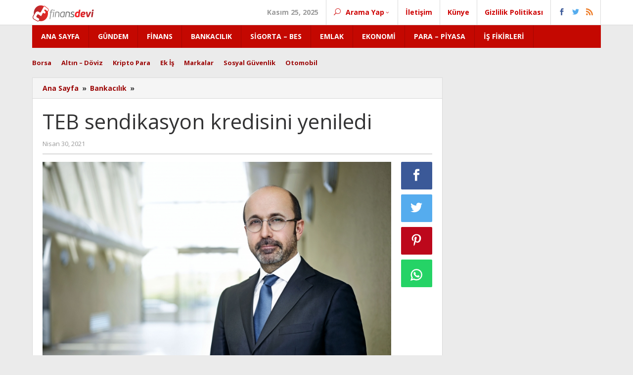

--- FILE ---
content_type: text/html; charset=UTF-8
request_url: https://www.finansdevi.net/haber/teb-sendikasyon-kredisini-yeniledi.html
body_size: 12074
content:
<!DOCTYPE html>
<html lang="tr">
<head itemscope="itemscope" itemtype="https://schema.org/WebSite">
<script async src="https://pagead2.googlesyndication.com/pagead/js/adsbygoogle.js?client=ca-pub-2847781645073929"
crossorigin="anonymous"></script>
<meta charset="UTF-8">
<meta name="viewport" content="width=device-width, initial-scale=1">
<link rel="profile" href="https://gmpg.org/xfn/11">
<meta name='robots' content='index, follow, max-image-preview:large, max-snippet:-1, max-video-preview:-1' />
<style>img:is([sizes="auto" i], [sizes^="auto," i]) { contain-intrinsic-size: 3000px 1500px }</style>
<meta property="og:title" content="TEB sendikasyon kredisini yeniledi"/>
<meta property="og:description" content="Ümit Leblebici: “Uluslararası yatırımcılar Türkiye’ye ve TEB’e güvenini bir kez daha gösterdi”   Türk Ekonomi Bankası (TEB), 17 bankanın kat"/>
<meta property="og:image" content="https://www.finansdevi.net/wp-content/uploads/2021/04/teb-sendikasyon-kred-0e79f174b04b5ed76156.jpg"/>
<meta property="og:image:width" content="800"/>
<meta property="og:image:height" content="601"/>
<meta property="og:type" content="article"/>
<meta property="og:article:published_time" content="2021-04-30 16:29:48"/>
<meta property="og:article:modified_time" content="2021-04-30 16:29:48"/>
<meta name="twitter:card" content="summary">
<meta name="twitter:title" content="TEB sendikasyon kredisini yeniledi"/>
<meta name="twitter:description" content="Ümit Leblebici: “Uluslararası yatırımcılar Türkiye’ye ve TEB’e güvenini bir kez daha gösterdi”   Türk Ekonomi Bankası (TEB), 17 bankanın kat"/>
<meta name="twitter:image" content="https://www.finansdevi.net/wp-content/uploads/2021/04/teb-sendikasyon-kred-0e79f174b04b5ed76156.jpg"/>
<meta name="author" content="editor"/>
<!-- This site is optimized with the Yoast SEO plugin v22.0 - https://yoast.com/wordpress/plugins/seo/ -->
<title>TEB sendikasyon kredisini yeniledi</title>
<meta name="description" content="Ümit Leblebici: “Uluslararası yatırımcılar Türkiye’ye ve TEB’e güvenini bir kez daha gösterdi”" />
<link rel="canonical" href="https://www.finansdevi.net/haber/teb-sendikasyon-kredisini-yeniledi.html" />
<meta property="og:url" content="https://www.finansdevi.net/haber/teb-sendikasyon-kredisini-yeniledi.html" />
<meta property="og:site_name" content="FinansDevi" />
<meta property="article:published_time" content="2021-04-30T16:29:48+00:00" />
<meta property="og:image" content="https://www.finansdevi.net/wp-content/uploads/2021/04/teb-sendikasyon-kred-0e79f174b04b5ed76156.jpg" />
<meta property="og:image:width" content="800" />
<meta property="og:image:height" content="601" />
<meta property="og:image:type" content="image/jpeg" />
<meta name="author" content="editor" />
<meta name="twitter:label1" content="Yazan:" />
<meta name="twitter:data1" content="editor" />
<meta name="twitter:label2" content="Tahmini okuma süresi" />
<meta name="twitter:data2" content="2 dakika" />
<script type="application/ld+json" class="yoast-schema-graph">{"@context":"https://schema.org","@graph":[{"@type":"Article","@id":"https://www.finansdevi.net/haber/teb-sendikasyon-kredisini-yeniledi.html#article","isPartOf":{"@id":"https://www.finansdevi.net/haber/teb-sendikasyon-kredisini-yeniledi.html"},"author":{"name":"editor","@id":"https://www.finansdevi.net/#/schema/person/69df0ff8a93c5cf1bb03064c1639a0b3"},"headline":"TEB sendikasyon kredisini yeniledi","datePublished":"2021-04-30T16:29:48+00:00","dateModified":"2021-04-30T16:29:48+00:00","mainEntityOfPage":{"@id":"https://www.finansdevi.net/haber/teb-sendikasyon-kredisini-yeniledi.html"},"wordCount":459,"commentCount":0,"publisher":{"@id":"https://www.finansdevi.net/#organization"},"image":{"@id":"https://www.finansdevi.net/haber/teb-sendikasyon-kredisini-yeniledi.html#primaryimage"},"thumbnailUrl":"https://www.finansdevi.net/wp-content/uploads/2021/04/teb-sendikasyon-kred-0e79f174b04b5ed76156.jpg","articleSection":["Bankacılık"],"inLanguage":"tr","potentialAction":[{"@type":"CommentAction","name":"Comment","target":["https://www.finansdevi.net/haber/teb-sendikasyon-kredisini-yeniledi.html#respond"]}]},{"@type":"WebPage","@id":"https://www.finansdevi.net/haber/teb-sendikasyon-kredisini-yeniledi.html","url":"https://www.finansdevi.net/haber/teb-sendikasyon-kredisini-yeniledi.html","name":"TEB sendikasyon kredisini yeniledi","isPartOf":{"@id":"https://www.finansdevi.net/#website"},"primaryImageOfPage":{"@id":"https://www.finansdevi.net/haber/teb-sendikasyon-kredisini-yeniledi.html#primaryimage"},"image":{"@id":"https://www.finansdevi.net/haber/teb-sendikasyon-kredisini-yeniledi.html#primaryimage"},"thumbnailUrl":"https://www.finansdevi.net/wp-content/uploads/2021/04/teb-sendikasyon-kred-0e79f174b04b5ed76156.jpg","datePublished":"2021-04-30T16:29:48+00:00","dateModified":"2021-04-30T16:29:48+00:00","description":"Ümit Leblebici: “Uluslararası yatırımcılar Türkiye’ye ve TEB’e güvenini bir kez daha gösterdi”","breadcrumb":{"@id":"https://www.finansdevi.net/haber/teb-sendikasyon-kredisini-yeniledi.html#breadcrumb"},"inLanguage":"tr","potentialAction":[{"@type":"ReadAction","target":["https://www.finansdevi.net/haber/teb-sendikasyon-kredisini-yeniledi.html"]}]},{"@type":"ImageObject","inLanguage":"tr","@id":"https://www.finansdevi.net/haber/teb-sendikasyon-kredisini-yeniledi.html#primaryimage","url":"https://www.finansdevi.net/wp-content/uploads/2021/04/teb-sendikasyon-kred-0e79f174b04b5ed76156.jpg","contentUrl":"https://www.finansdevi.net/wp-content/uploads/2021/04/teb-sendikasyon-kred-0e79f174b04b5ed76156.jpg","width":800,"height":601},{"@type":"BreadcrumbList","@id":"https://www.finansdevi.net/haber/teb-sendikasyon-kredisini-yeniledi.html#breadcrumb","itemListElement":[{"@type":"ListItem","position":1,"name":"Anasayfa","item":"https://www.finansdevi.net/"},{"@type":"ListItem","position":2,"name":"TEB sendikasyon kredisini yeniledi"}]},{"@type":"WebSite","@id":"https://www.finansdevi.net/#website","url":"https://www.finansdevi.net/","name":"FinansDevi","description":"Ekonomi ve Güncel Finansal Bilgiler","publisher":{"@id":"https://www.finansdevi.net/#organization"},"potentialAction":[{"@type":"SearchAction","target":{"@type":"EntryPoint","urlTemplate":"https://www.finansdevi.net/?s={search_term_string}"},"query-input":"required name=search_term_string"}],"inLanguage":"tr"},{"@type":"Organization","@id":"https://www.finansdevi.net/#organization","name":"FinansDevi.net","url":"https://www.finansdevi.net/","logo":{"@type":"ImageObject","inLanguage":"tr","@id":"https://www.finansdevi.net/#/schema/logo/image/","url":"https://www.finansdevi.net/wp-content/uploads/2021/04/2e7154267f.png","contentUrl":"https://www.finansdevi.net/wp-content/uploads/2021/04/2e7154267f.png","width":250,"height":90,"caption":"FinansDevi.net"},"image":{"@id":"https://www.finansdevi.net/#/schema/logo/image/"}},{"@type":"Person","@id":"https://www.finansdevi.net/#/schema/person/69df0ff8a93c5cf1bb03064c1639a0b3","name":"editor","image":{"@type":"ImageObject","inLanguage":"tr","@id":"https://www.finansdevi.net/#/schema/person/image/","url":"https://secure.gravatar.com/avatar/5a5f9bc7bbf1e06cc495f0a9c30401ed8ab4d9e5ed100eb17428df875403d90d?s=96&d=mm&r=g","contentUrl":"https://secure.gravatar.com/avatar/5a5f9bc7bbf1e06cc495f0a9c30401ed8ab4d9e5ed100eb17428df875403d90d?s=96&d=mm&r=g","caption":"editor"}}]}</script>
<!-- / Yoast SEO plugin. -->
<link rel='dns-prefetch' href='//fonts.googleapis.com' />
<link rel="alternate" type="application/rss+xml" title="FinansDevi &raquo; akışı" href="https://www.finansdevi.net/feed" />
<link rel="alternate" type="application/rss+xml" title="FinansDevi &raquo; yorum akışı" href="https://www.finansdevi.net/comments/feed" />
<link rel="alternate" type="application/rss+xml" title="FinansDevi &raquo; TEB sendikasyon kredisini yeniledi yorum akışı" href="https://www.finansdevi.net/haber/teb-sendikasyon-kredisini-yeniledi.html/feed" />
<!-- <link rel='stylesheet' id='wp-block-library-css' href='https://www.finansdevi.net/wp-includes/css/dist/block-library/style.min.css?ver=6.8.3' type='text/css' media='all' /> -->
<link rel="stylesheet" type="text/css" href="//www.finansdevi.net/wp-content/cache/wpfc-minified/2emjovjo/hngkt.css" media="all"/>
<style id='classic-theme-styles-inline-css' type='text/css'>
/*! This file is auto-generated */
.wp-block-button__link{color:#fff;background-color:#32373c;border-radius:9999px;box-shadow:none;text-decoration:none;padding:calc(.667em + 2px) calc(1.333em + 2px);font-size:1.125em}.wp-block-file__button{background:#32373c;color:#fff;text-decoration:none}
</style>
<style id='global-styles-inline-css' type='text/css'>
:root{--wp--preset--aspect-ratio--square: 1;--wp--preset--aspect-ratio--4-3: 4/3;--wp--preset--aspect-ratio--3-4: 3/4;--wp--preset--aspect-ratio--3-2: 3/2;--wp--preset--aspect-ratio--2-3: 2/3;--wp--preset--aspect-ratio--16-9: 16/9;--wp--preset--aspect-ratio--9-16: 9/16;--wp--preset--color--black: #000000;--wp--preset--color--cyan-bluish-gray: #abb8c3;--wp--preset--color--white: #ffffff;--wp--preset--color--pale-pink: #f78da7;--wp--preset--color--vivid-red: #cf2e2e;--wp--preset--color--luminous-vivid-orange: #ff6900;--wp--preset--color--luminous-vivid-amber: #fcb900;--wp--preset--color--light-green-cyan: #7bdcb5;--wp--preset--color--vivid-green-cyan: #00d084;--wp--preset--color--pale-cyan-blue: #8ed1fc;--wp--preset--color--vivid-cyan-blue: #0693e3;--wp--preset--color--vivid-purple: #9b51e0;--wp--preset--gradient--vivid-cyan-blue-to-vivid-purple: linear-gradient(135deg,rgba(6,147,227,1) 0%,rgb(155,81,224) 100%);--wp--preset--gradient--light-green-cyan-to-vivid-green-cyan: linear-gradient(135deg,rgb(122,220,180) 0%,rgb(0,208,130) 100%);--wp--preset--gradient--luminous-vivid-amber-to-luminous-vivid-orange: linear-gradient(135deg,rgba(252,185,0,1) 0%,rgba(255,105,0,1) 100%);--wp--preset--gradient--luminous-vivid-orange-to-vivid-red: linear-gradient(135deg,rgba(255,105,0,1) 0%,rgb(207,46,46) 100%);--wp--preset--gradient--very-light-gray-to-cyan-bluish-gray: linear-gradient(135deg,rgb(238,238,238) 0%,rgb(169,184,195) 100%);--wp--preset--gradient--cool-to-warm-spectrum: linear-gradient(135deg,rgb(74,234,220) 0%,rgb(151,120,209) 20%,rgb(207,42,186) 40%,rgb(238,44,130) 60%,rgb(251,105,98) 80%,rgb(254,248,76) 100%);--wp--preset--gradient--blush-light-purple: linear-gradient(135deg,rgb(255,206,236) 0%,rgb(152,150,240) 100%);--wp--preset--gradient--blush-bordeaux: linear-gradient(135deg,rgb(254,205,165) 0%,rgb(254,45,45) 50%,rgb(107,0,62) 100%);--wp--preset--gradient--luminous-dusk: linear-gradient(135deg,rgb(255,203,112) 0%,rgb(199,81,192) 50%,rgb(65,88,208) 100%);--wp--preset--gradient--pale-ocean: linear-gradient(135deg,rgb(255,245,203) 0%,rgb(182,227,212) 50%,rgb(51,167,181) 100%);--wp--preset--gradient--electric-grass: linear-gradient(135deg,rgb(202,248,128) 0%,rgb(113,206,126) 100%);--wp--preset--gradient--midnight: linear-gradient(135deg,rgb(2,3,129) 0%,rgb(40,116,252) 100%);--wp--preset--font-size--small: 13px;--wp--preset--font-size--medium: 20px;--wp--preset--font-size--large: 36px;--wp--preset--font-size--x-large: 42px;--wp--preset--spacing--20: 0.44rem;--wp--preset--spacing--30: 0.67rem;--wp--preset--spacing--40: 1rem;--wp--preset--spacing--50: 1.5rem;--wp--preset--spacing--60: 2.25rem;--wp--preset--spacing--70: 3.38rem;--wp--preset--spacing--80: 5.06rem;--wp--preset--shadow--natural: 6px 6px 9px rgba(0, 0, 0, 0.2);--wp--preset--shadow--deep: 12px 12px 50px rgba(0, 0, 0, 0.4);--wp--preset--shadow--sharp: 6px 6px 0px rgba(0, 0, 0, 0.2);--wp--preset--shadow--outlined: 6px 6px 0px -3px rgba(255, 255, 255, 1), 6px 6px rgba(0, 0, 0, 1);--wp--preset--shadow--crisp: 6px 6px 0px rgba(0, 0, 0, 1);}:where(.is-layout-flex){gap: 0.5em;}:where(.is-layout-grid){gap: 0.5em;}body .is-layout-flex{display: flex;}.is-layout-flex{flex-wrap: wrap;align-items: center;}.is-layout-flex > :is(*, div){margin: 0;}body .is-layout-grid{display: grid;}.is-layout-grid > :is(*, div){margin: 0;}:where(.wp-block-columns.is-layout-flex){gap: 2em;}:where(.wp-block-columns.is-layout-grid){gap: 2em;}:where(.wp-block-post-template.is-layout-flex){gap: 1.25em;}:where(.wp-block-post-template.is-layout-grid){gap: 1.25em;}.has-black-color{color: var(--wp--preset--color--black) !important;}.has-cyan-bluish-gray-color{color: var(--wp--preset--color--cyan-bluish-gray) !important;}.has-white-color{color: var(--wp--preset--color--white) !important;}.has-pale-pink-color{color: var(--wp--preset--color--pale-pink) !important;}.has-vivid-red-color{color: var(--wp--preset--color--vivid-red) !important;}.has-luminous-vivid-orange-color{color: var(--wp--preset--color--luminous-vivid-orange) !important;}.has-luminous-vivid-amber-color{color: var(--wp--preset--color--luminous-vivid-amber) !important;}.has-light-green-cyan-color{color: var(--wp--preset--color--light-green-cyan) !important;}.has-vivid-green-cyan-color{color: var(--wp--preset--color--vivid-green-cyan) !important;}.has-pale-cyan-blue-color{color: var(--wp--preset--color--pale-cyan-blue) !important;}.has-vivid-cyan-blue-color{color: var(--wp--preset--color--vivid-cyan-blue) !important;}.has-vivid-purple-color{color: var(--wp--preset--color--vivid-purple) !important;}.has-black-background-color{background-color: var(--wp--preset--color--black) !important;}.has-cyan-bluish-gray-background-color{background-color: var(--wp--preset--color--cyan-bluish-gray) !important;}.has-white-background-color{background-color: var(--wp--preset--color--white) !important;}.has-pale-pink-background-color{background-color: var(--wp--preset--color--pale-pink) !important;}.has-vivid-red-background-color{background-color: var(--wp--preset--color--vivid-red) !important;}.has-luminous-vivid-orange-background-color{background-color: var(--wp--preset--color--luminous-vivid-orange) !important;}.has-luminous-vivid-amber-background-color{background-color: var(--wp--preset--color--luminous-vivid-amber) !important;}.has-light-green-cyan-background-color{background-color: var(--wp--preset--color--light-green-cyan) !important;}.has-vivid-green-cyan-background-color{background-color: var(--wp--preset--color--vivid-green-cyan) !important;}.has-pale-cyan-blue-background-color{background-color: var(--wp--preset--color--pale-cyan-blue) !important;}.has-vivid-cyan-blue-background-color{background-color: var(--wp--preset--color--vivid-cyan-blue) !important;}.has-vivid-purple-background-color{background-color: var(--wp--preset--color--vivid-purple) !important;}.has-black-border-color{border-color: var(--wp--preset--color--black) !important;}.has-cyan-bluish-gray-border-color{border-color: var(--wp--preset--color--cyan-bluish-gray) !important;}.has-white-border-color{border-color: var(--wp--preset--color--white) !important;}.has-pale-pink-border-color{border-color: var(--wp--preset--color--pale-pink) !important;}.has-vivid-red-border-color{border-color: var(--wp--preset--color--vivid-red) !important;}.has-luminous-vivid-orange-border-color{border-color: var(--wp--preset--color--luminous-vivid-orange) !important;}.has-luminous-vivid-amber-border-color{border-color: var(--wp--preset--color--luminous-vivid-amber) !important;}.has-light-green-cyan-border-color{border-color: var(--wp--preset--color--light-green-cyan) !important;}.has-vivid-green-cyan-border-color{border-color: var(--wp--preset--color--vivid-green-cyan) !important;}.has-pale-cyan-blue-border-color{border-color: var(--wp--preset--color--pale-cyan-blue) !important;}.has-vivid-cyan-blue-border-color{border-color: var(--wp--preset--color--vivid-cyan-blue) !important;}.has-vivid-purple-border-color{border-color: var(--wp--preset--color--vivid-purple) !important;}.has-vivid-cyan-blue-to-vivid-purple-gradient-background{background: var(--wp--preset--gradient--vivid-cyan-blue-to-vivid-purple) !important;}.has-light-green-cyan-to-vivid-green-cyan-gradient-background{background: var(--wp--preset--gradient--light-green-cyan-to-vivid-green-cyan) !important;}.has-luminous-vivid-amber-to-luminous-vivid-orange-gradient-background{background: var(--wp--preset--gradient--luminous-vivid-amber-to-luminous-vivid-orange) !important;}.has-luminous-vivid-orange-to-vivid-red-gradient-background{background: var(--wp--preset--gradient--luminous-vivid-orange-to-vivid-red) !important;}.has-very-light-gray-to-cyan-bluish-gray-gradient-background{background: var(--wp--preset--gradient--very-light-gray-to-cyan-bluish-gray) !important;}.has-cool-to-warm-spectrum-gradient-background{background: var(--wp--preset--gradient--cool-to-warm-spectrum) !important;}.has-blush-light-purple-gradient-background{background: var(--wp--preset--gradient--blush-light-purple) !important;}.has-blush-bordeaux-gradient-background{background: var(--wp--preset--gradient--blush-bordeaux) !important;}.has-luminous-dusk-gradient-background{background: var(--wp--preset--gradient--luminous-dusk) !important;}.has-pale-ocean-gradient-background{background: var(--wp--preset--gradient--pale-ocean) !important;}.has-electric-grass-gradient-background{background: var(--wp--preset--gradient--electric-grass) !important;}.has-midnight-gradient-background{background: var(--wp--preset--gradient--midnight) !important;}.has-small-font-size{font-size: var(--wp--preset--font-size--small) !important;}.has-medium-font-size{font-size: var(--wp--preset--font-size--medium) !important;}.has-large-font-size{font-size: var(--wp--preset--font-size--large) !important;}.has-x-large-font-size{font-size: var(--wp--preset--font-size--x-large) !important;}
:where(.wp-block-post-template.is-layout-flex){gap: 1.25em;}:where(.wp-block-post-template.is-layout-grid){gap: 1.25em;}
:where(.wp-block-columns.is-layout-flex){gap: 2em;}:where(.wp-block-columns.is-layout-grid){gap: 2em;}
:root :where(.wp-block-pullquote){font-size: 1.5em;line-height: 1.6;}
</style>
<!-- <link rel='stylesheet' id='contact-form-7-css' href='https://www.finansdevi.net/wp-content/plugins/contact-form-7/includes/css/styles.css?ver=5.8.2' type='text/css' media='all' /> -->
<!-- <link rel='stylesheet' id='majalahpro-core-css' href='https://www.finansdevi.net/wp-content/plugins/majalahpro-core/css/majalahpro-core.css?ver=1.2.5' type='text/css' media='all' /> -->
<!-- <link rel='stylesheet' id='dashicons-css' href='https://www.finansdevi.net/wp-includes/css/dashicons.min.css?ver=6.8.3' type='text/css' media='all' /> -->
<!-- <link rel='stylesheet' id='post-views-counter-frontend-css' href='https://www.finansdevi.net/wp-content/plugins/post-views-counter/css/frontend.min.css?ver=1.4.4' type='text/css' media='all' /> -->
<link rel="stylesheet" type="text/css" href="//www.finansdevi.net/wp-content/cache/wpfc-minified/8773h9bh/hngkt.css" media="all"/>
<link crossorigin="anonymous" rel='stylesheet' id='majalahpro-fonts-css' href='https://fonts.googleapis.com/css?family=Open+Sans%3Aregular%2Citalic%2C700%2C300%26subset%3Dlatin%2C&#038;ver=1.1.8' type='text/css' media='all' />
<!-- <link rel='stylesheet' id='majalahpro-nonamp-css' href='https://www.finansdevi.net/wp-content/themes/majalahpro/style-nonamp.css?ver=1.1.8' type='text/css' media='all' /> -->
<!-- <link rel='stylesheet' id='majalahpro-style-css' href='https://www.finansdevi.net/wp-content/themes/majalahpro/style.css?ver=1.1.4' type='text/css' media='all' /> -->
<link rel="stylesheet" type="text/css" href="//www.finansdevi.net/wp-content/cache/wpfc-minified/e3hsa05d/hngkt.css" media="all"/>
<style id='majalahpro-style-inline-css' type='text/css'>
body{color:#323233;font-family:"Open Sans","Helvetica Neue",sans-serif;}kbd,a.button,button,.button,button.button,input[type="button"],input[type="reset"],input[type="submit"],#infinite-handle span,ol.comment-list li div.reply .comment-reply-link,#cancel-comment-reply-link,.tagcloud a,.tagcloud ul,ul.page-numbers li span.page-numbers,.prevnextpost-links a .prevnextpost,.page-links .page-link-number,.sidr,#navigationamp,.firstpage-title,.gmr-ajax-tab > li.selected > a,.gmr-ajax-tab > li.selected > a:focus,.gmr-ajax-tab > li.selected > a:hover,#gmr-slide-sync2 .synced .item{background-color:#840606;}#primary-menu .sub-menu,#primary-menu .children{border-bottom-color:#840606;}blockquote,a.button,button,.button,button.button,input[type="button"],input[type="reset"],input[type="submit"],.gmr-theme div.sharedaddy h3.sd-title:before,.bypostauthor > .comment-body,ol.comment-list li .comment-meta:after,.widget-title span{border-color:#840606;}.gmr-meta-topic a,h3.widget-title,h3.related-title,.gmr-owl-carousel .gmr-slide-topic a,.gmr-module-slide-topic a{color:#230000;}#gmr-slide-sync2{border-top-color:#230000;}.gmr-owl-carousel .gmr-slide-topic a,.gmr-firstbox-content{border-color:#230000;}a{color:#9b0606;}a:hover,a:focus,a:active{color:#000d56;}.site-title a{color:#b70707;}.site-description{color:#999999;}.gmr-logo{margin-top:5px;}.gmr-menuwrap,.gmr-sticky .top-header.sticky-menu,.gmr-mainmenu #primary-menu .sub-menu,.gmr-mainmenu #primary-menu .children{background-color:#c40801;}#gmr-responsive-menu,.gmr-mainmenu #primary-menu > li > a{color:#ffffff;}.gmr-mainmenu #primary-menu > li.menu-border > a span{border-color:#ffffff;}#gmr-responsive-menu:hover,.gmr-mainmenu #primary-menu > li:hover > a,.gmr-mainmenu #primary-menu .current-menu-item > a,.gmr-mainmenu #primary-menu .current-menu-ancestor > a,.gmr-mainmenu #primary-menu .current_page_item > a,.gmr-mainmenu #primary-menu .current_page_ancestor > a,.gmr-mainmenu .search-trigger .gmr-icon:hover{color:#ffffff;}.gmr-mainmenu #primary-menu > li.menu-border:hover > a span,.gmr-mainmenu #primary-menu > li.menu-border.current-menu-item > a span,.gmr-mainmenu #primary-menu > li.menu-border.current-menu-ancestor > a span,.gmr-mainmenu #primary-menu > li.menu-border.current_page_item > a span,.gmr-mainmenu #primary-menu > li.menu-border.current_page_ancestor > a span{border-color:#ffffff;}.gmr-mainmenu #primary-menu > li:hover > a,.gmr-mainmenu #primary-menu .current-menu-item > a,.gmr-mainmenu #primary-menu .current-menu-ancestor > a,.gmr-mainmenu #primary-menu .current_page_item > a,.gmr-mainmenu #primary-menu .current_page_ancestor > a{background-color:#890101;}.gmr-topnavwrap{background-color:#ffffff;}#gmr-topnavresponsive-menu,.gmr-topnavmenu #primary-menu > li > a,.gmr-social-icon ul > li > a,.search-trigger .gmr-icon{color:#ce0202;}.gmr-topnavmenu #primary-menu > li.menu-border > a span{border-color:#ce0202;}#gmr-topnavresponsive-menu:hover,.gmr-topnavmenu #primary-menu > li:hover > a,.gmr-topnavmenu #primary-menu .current-menu-item > a,.gmr-topnavmenu #primary-menu .current-menu-ancestor > a,.gmr-topnavmenu #primary-menu .current_page_item > a,.gmr-topnavmenu #primary-menu .current_page_ancestor > a,.gmr-social-icon ul > li > a:hover{color:#910404;}.gmr-topnavmenu #primary-menu > li.menu-border:hover > a span,.gmr-topnavmenu #primary-menu > li.menu-border.current-menu-item > a span,.gmr-topnavmenu #primary-menu > li.menu-border.current-menu-ancestor > a span,.gmr-topnavmenu #primary-menu > li.menu-border.current_page_item > a span,.gmr-topnavmenu #primary-menu > li.menu-border.current_page_ancestor > a span{border-color:#910404;}.page-title,.breadcrumbs,.gmr-authorbox,.module-slide-tabs,.related-title{background-color:#f5f5f5;}.site-main,.gmr-infinite-selector.gmr-related-infinite #gmr-main-load .item-infinite .item-box,.majalahpro-core-related-post .gmr-ajax-load-wrapper{background-color:#ffffff;}h1,h2,h3,h4,h5,h6,.h1,.h2,.h3,.h4,.h5,.h6,.site-title,#gmr-responsive-menu,.gmr-mainmenu #primary-menu > li > a{font-family:"Open Sans","Helvetica Neue",sans-serif;}body,.gmr-gallery-related ul li,.gmr-module-posts ul li{font-weight:600;font-size:14px;}.entry-content-single{font-size:17px;}h1{font-size:30px;}h2{font-size:26px;}h3{font-size:24px;}h4{font-size:22px;}h5{font-size:20px;}h6{font-size:18px;}.widget-footer{background-color:#ffffff;}.site-footer{color:#323233;}.site-footer a{color:#999;}.site-footer a:hover{color:#999;}
</style>
<script src='//www.finansdevi.net/wp-content/cache/wpfc-minified/7jclnqpz/hngkt.js' type="text/javascript"></script>
<!-- <script type="text/javascript" src="https://www.finansdevi.net/wp-includes/js/jquery/jquery.min.js?ver=3.7.1" id="jquery-core-js"></script> -->
<!-- <script type="text/javascript" src="https://www.finansdevi.net/wp-includes/js/jquery/jquery-migrate.min.js?ver=3.4.1" id="jquery-migrate-js"></script> -->
<link rel="https://api.w.org/" href="https://www.finansdevi.net/wp-json/" /><link rel="alternate" title="JSON" type="application/json" href="https://www.finansdevi.net/wp-json/wp/v2/posts/933" /><link rel="EditURI" type="application/rsd+xml" title="RSD" href="https://www.finansdevi.net/xmlrpc.php?rsd" />
<meta name="generator" content="WordPress 6.8.3" />
<link rel='shortlink' href='https://www.finansdevi.net/?p=933' />
<link rel="alternate" title="oEmbed (JSON)" type="application/json+oembed" href="https://www.finansdevi.net/wp-json/oembed/1.0/embed?url=https%3A%2F%2Fwww.finansdevi.net%2Fhaber%2Fteb-sendikasyon-kredisini-yeniledi.html" />
<link rel="alternate" title="oEmbed (XML)" type="text/xml+oembed" href="https://www.finansdevi.net/wp-json/oembed/1.0/embed?url=https%3A%2F%2Fwww.finansdevi.net%2Fhaber%2Fteb-sendikasyon-kredisini-yeniledi.html&#038;format=xml" />
<meta name="generator" content="Site Kit by Google 1.113.0" /><link rel="pingback" href="https://www.finansdevi.net/xmlrpc.php"><link rel="amphtml" href="https://www.finansdevi.net/haber/teb-sendikasyon-kredisini-yeniledi.html?amp"><link rel="icon" href="https://www.finansdevi.net/wp-content/uploads/2021/04/cropped-favicon-46x46.png" sizes="32x32" />
<link rel="icon" href="https://www.finansdevi.net/wp-content/uploads/2021/04/cropped-favicon.png" sizes="192x192" />
<link rel="apple-touch-icon" href="https://www.finansdevi.net/wp-content/uploads/2021/04/cropped-favicon.png" />
<meta name="msapplication-TileImage" content="https://www.finansdevi.net/wp-content/uploads/2021/04/cropped-favicon.png" />
</head>
<body data-rsssl=1 class="wp-singular post-template-default single single-post postid-933 single-format-standard wp-theme-majalahpro gmr-theme idtheme kentooz gmr-sticky group-blog" itemscope="itemscope" itemtype="https://schema.org/WebPage">
<a class="skip-link screen-reader-text" href="#main">Skip to content</a>
<div class="top-header-second">
<div class="gmr-topnavwrap clearfix">
<div class="container">
<div class="gmr-list-table">
<div class="gmr-table-row">
<div class="gmr-table-cell gmr-table-logo">
<div class="gmr-mobilelogo">
<div class="gmr-logo"><a href="https://www.finansdevi.net/" class="custom-logo-link" itemprop="url" title="FinansDevi"><img src="https://www.finansdevi.net/wp-content/uploads/2021/04/2e7154267f.png" alt="FinansDevi" title="FinansDevi" /></a></div>						</div>
</div>
<div class="gmr-table-cell gmr-table-menu">
<a id="gmr-topnavresponsive-menu" href="#menus" title="Menus" rel="nofollow"></a>
<div class="close-topnavmenu-wrap"><a id="close-topnavmenu-button" rel="nofollow" href="#"><span class="icon_close_alt2"></span></a></div>
<nav id="site-navigation" class="gmr-topnavmenu pull-right" role="navigation" itemscope="itemscope" itemtype="https://schema.org/SiteNavigationElement">
<ul id="primary-menu" class="menu"><li class="menu-item menu-item-type-custom menu-item-object-custom menu-item-object-date"><span class="gmr-top-date">Kasım 25, 2025</span></li><li class="menu-item menu-item-type-custom menu-item-object-custom menu-item-has-children gmr-search"><a href="#" title="Arama Yap" rel="nofollow" itemprop="url"><span class="icon_search"></span><span itemprop="name">Arama Yap</span></a><ul class="sub-menu-search"><li id="menu-item-search" class="menu-item menu-item-type-custom menu-item-object-custom menu-item-search"><form method="get" class="gmr-searchform searchform" action="https://www.finansdevi.net/"><input type="text" name="s" id="s" placeholder="Arama Yap" /></form></li></ul></li><li id="menu-item-1343" class="menu-item menu-item-type-post_type menu-item-object-page menu-item-1343"><a href="https://www.finansdevi.net/iletisim" itemprop="url"><span itemprop="name">İletişim</span></a></li>
<li id="menu-item-1344" class="menu-item menu-item-type-post_type menu-item-object-page menu-item-1344"><a href="https://www.finansdevi.net/kunye" itemprop="url"><span itemprop="name">Künye</span></a></li>
<li id="menu-item-1382" class="menu-item menu-item-type-post_type menu-item-object-page menu-item-1382"><a href="https://www.finansdevi.net/gizlilik-politikasi" itemprop="url"><span itemprop="name">Gizlilik Politikası</span></a></li>
<li class="menu-item menu-item-type-custom menu-item-object-custom gmr-social-menu">
<a href="#" title="Social Network" rel="nofollow" class="gmr-social-mainlink" itemprop="url">
<span class="social_facebook"></span>
<span class="social_twitter"></span>
<span class="social_rss"></span>
</a><ul class="sub-menu"><li class="menu-item menu-item-type-custom menu-item-object-custom menu-item-social-network"><a href="https://www.facebook.com/finansdevi/" title="Facebook" target="_blank" rel="nofollow"><span class="social_facebook"></span>Facebook</a></li><li class="menu-item menu-item-type-custom menu-item-object-custom menu-item-social-network"><a href="https://twitter.com/finansdevinet" title="Twitter" target="_blank" rel="nofollow"><span class="social_twitter"></span>Twitter</a></li><li class="menu-item menu-item-type-custom menu-item-object-custom menu-item-social-network"><a href="https://www.finansdevi.net/feed" title="RSS" target="_blank" rel="nofollow"><span class="social_rss"></span>RSS</a></li></ul></li></ul>						</nav><!-- #site-navigation -->
</div>
</div>
</div>
</div>
</div>
</div>
<header id="masthead" class="site-header" role="banner" itemscope="itemscope" itemtype="https://schema.org/WPHeader">
<div class="top-header">
<div class="container">
<div class="gmr-menuwrap clearfix">
<nav id="site-navigation" class="gmr-mainmenu" role="navigation" itemscope="itemscope" itemtype="https://schema.org/SiteNavigationElement">
<ul id="primary-menu" class="menu"><li id="menu-item-1356" class="menu-item menu-item-type-custom menu-item-object-custom menu-item-home menu-item-1356"><a href="https://www.finansdevi.net" itemprop="url"><span itemprop="name">ANA SAYFA</span></a></li>
<li id="menu-item-1350" class="menu-item menu-item-type-taxonomy menu-item-object-category menu-item-1350"><a href="https://www.finansdevi.net/haberler/gundem" itemprop="url"><span itemprop="name">GÜNDEM</span></a></li>
<li id="menu-item-1348" class="menu-item menu-item-type-taxonomy menu-item-object-category menu-item-1348"><a href="https://www.finansdevi.net/haberler/finans" itemprop="url"><span itemprop="name">FİNANS</span></a></li>
<li id="menu-item-1345" class="menu-item menu-item-type-taxonomy menu-item-object-category current-post-ancestor current-menu-parent current-post-parent menu-item-1345"><a href="https://www.finansdevi.net/haberler/bankacilik" itemprop="url"><span itemprop="name">BANKACILIK</span></a></li>
<li id="menu-item-1355" class="menu-item menu-item-type-taxonomy menu-item-object-category menu-item-1355"><a href="https://www.finansdevi.net/haberler/sigorta-bes" itemprop="url"><span itemprop="name">SİGORTA &#8211; BES</span></a></li>
<li id="menu-item-1347" class="menu-item menu-item-type-taxonomy menu-item-object-category menu-item-1347"><a href="https://www.finansdevi.net/haberler/emlak" itemprop="url"><span itemprop="name">EMLAK</span></a></li>
<li id="menu-item-1357" class="menu-item menu-item-type-taxonomy menu-item-object-category menu-item-1357"><a href="https://www.finansdevi.net/haberler/ekonomi" itemprop="url"><span itemprop="name">EKONOMİ</span></a></li>
<li id="menu-item-1354" class="menu-item menu-item-type-taxonomy menu-item-object-category menu-item-1354"><a href="https://www.finansdevi.net/haberler/para-piyasa" itemprop="url"><span itemprop="name">PARA &#8211; PİYASA</span></a></li>
<li id="menu-item-1358" class="menu-item menu-item-type-taxonomy menu-item-object-category menu-item-1358"><a href="https://www.finansdevi.net/haberler/is-fikirleri" itemprop="url"><span itemprop="name">İŞ FİKİRLERİ</span></a></li>
</ul>				</nav><!-- #site-navigation -->
</div>
</div>
</div><!-- .top-header -->
</header><!-- #masthead -->
<div class="container">
<div class="gmr-secondmenuwrap clearfix">
<nav id="site-navigation" class="gmr-secondmenu" role="navigation" itemscope="itemscope" itemtype="https://schema.org/SiteNavigationElement">
<ul id="primary-menu" class="menu"><li id="menu-item-1360" class="menu-item menu-item-type-taxonomy menu-item-object-category menu-item-1360"><a href="https://www.finansdevi.net/haberler/ekonomi/borsa" itemprop="url"><span itemprop="name">Borsa</span></a></li>
<li id="menu-item-1359" class="menu-item menu-item-type-taxonomy menu-item-object-category menu-item-1359"><a href="https://www.finansdevi.net/haberler/ekonomi/altin-doviz" itemprop="url"><span itemprop="name">Altın &#8211; Döviz</span></a></li>
<li id="menu-item-1362" class="menu-item menu-item-type-taxonomy menu-item-object-category menu-item-1362"><a href="https://www.finansdevi.net/haberler/kripto-para" itemprop="url"><span itemprop="name">Kripto Para</span></a></li>
<li id="menu-item-1361" class="menu-item menu-item-type-taxonomy menu-item-object-category menu-item-1361"><a href="https://www.finansdevi.net/haberler/is-fikirleri/ek-is" itemprop="url"><span itemprop="name">Ek İş</span></a></li>
<li id="menu-item-1363" class="menu-item menu-item-type-taxonomy menu-item-object-category menu-item-1363"><a href="https://www.finansdevi.net/haberler/markalar" itemprop="url"><span itemprop="name">Markalar</span></a></li>
<li id="menu-item-1543" class="menu-item menu-item-type-taxonomy menu-item-object-category menu-item-1543"><a href="https://www.finansdevi.net/haberler/sosyalguvenlik" itemprop="url"><span itemprop="name">Sosyal Güvenlik</span></a></li>
<li id="menu-item-1661" class="menu-item menu-item-type-taxonomy menu-item-object-category menu-item-1661"><a href="https://www.finansdevi.net/haberler/otomobil" itemprop="url"><span itemprop="name">Otomobil</span></a></li>
</ul>				</nav><!-- #site-navigation -->
</div>
</div>
<div class="site inner-wrap" id="site-container">
<div id="content" class="gmr-content">
<div class="container">
<div class="row">
<div id="primary" class="content-area col-md-content">
<div class="breadcrumbs" itemscope itemtype="https://schema.org/BreadcrumbList">
<div class="container">
<span class="first-item" itemprop="itemListElement" itemscope itemtype="https://schema.org/ListItem">
<a itemscope itemtype="https://schema.org/WebPage" itemprop="item" itemid="https://www.finansdevi.net/" href="https://www.finansdevi.net/">
<span itemprop="name">Ana Sayfa</span>
</a>
<span itemprop="position" content="1"></span>
</span>
<span class="separator">&raquo;</span>
<span class="0-item" itemprop="itemListElement" itemscope itemtype="https://schema.org/ListItem">
<a itemscope itemtype="https://schema.org/WebPage" itemprop="item" itemid="https://www.finansdevi.net/haberler/bankacilik" href="https://www.finansdevi.net/haberler/bankacilik">
<span itemprop="name">Bankacılık</span>
</a>
<span itemprop="position" content="2"></span>
</span>
<span class="separator">&raquo;</span>
<span class="last-item screen-reader-text" itemscope itemtype="https://schema.org/ListItem">
<span itemprop="name">TEB sendikasyon kredisini yeniledi</span>
<span itemprop="position" content="3"></span>
</span>
</div>
</div>
<main id="main" class="site-main-single" role="main">
<article id="post-933" class="post-933 post type-post status-publish format-standard has-post-thumbnail hentry category-bankacilik" itemscope="itemscope" itemtype="https://schema.org/CreativeWork">
<div class="gmr-box-content site-main gmr-single">
<header class="entry-header">
<h1 class="entry-title" itemprop="headline">TEB sendikasyon kredisini yeniledi</h1>			<div class="gmr-metacontent"><span class="posted-on"><time class="entry-date published" itemprop="datePublished" datetime="Nisan 30, 2021">Nisan 30, 2021</time><time class="updated" datetime="2021-04-30T16:29:48+03:00">Nisan 30, 2021</time></span><span class="screen-reader-text">Yazan: <span class="entry-author vcard screen-reader-text" itemprop="author" itemscope="itemscope" itemtype="https://schema.org/person"><a class="url fn n" href="https://www.finansdevi.net/haber/author/editor" title="Permalink to: editor" itemprop="url"><span itemprop="name">editor</span></a></span></span></div>
</header><!-- .entry-header -->
<div class="row"><div class="col-md-sgl-m">					<figure class="wp-caption alignnone gmr-single-image">
<img width="800" height="601" src="https://www.finansdevi.net/wp-content/uploads/2021/04/teb-sendikasyon-kred-0e79f174b04b5ed76156.jpg" class="attachment-post-thumbnail size-post-thumbnail wp-post-image" alt="" decoding="async" fetchpriority="high" srcset="https://www.finansdevi.net/wp-content/uploads/2021/04/teb-sendikasyon-kred-0e79f174b04b5ed76156.jpg 800w, https://www.finansdevi.net/wp-content/uploads/2021/04/teb-sendikasyon-kred-0e79f174b04b5ed76156-148x111.jpg 148w, https://www.finansdevi.net/wp-content/uploads/2021/04/teb-sendikasyon-kred-0e79f174b04b5ed76156-768x577.jpg 768w" sizes="(max-width: 800px) 100vw, 800px" title="TEB sendikasyon kredisini yeniledi" />											</figure>
<div class="row">
<aside id="secondary" class="widget-area col-md-sb-s-l" role="complementary" >
<div id="custom_html-3" class="widget_text widget widget_custom_html"><div class="textwidget custom-html-widget"><script async src="https://pagead2.googlesyndication.com/pagead/js/adsbygoogle.js"></script>
<!-- finanssitesi esnek dikey -->
<ins class="adsbygoogle"
style="display:block"
data-ad-client="ca-pub-6346096485855907"
data-ad-slot="3284792598"
data-ad-format="auto"
data-full-width-responsive="true"></ins>
<script>
(adsbygoogle = window.adsbygoogle || []).push({});
</script>
</div></div></aside><!-- #secondary -->
<div class="col-md-content-s-c">
<div class="entry-content entry-content-single" itemprop="text">
<div class='code-block code-block-3' style='margin: 8px auto; text-align: center; display: block; clear: both;'>
<script async src="https://pagead2.googlesyndication.com/pagead/js/adsbygoogle.js"></script>
<!-- finanssitesi-yatay -->
<ins class="adsbygoogle"
style="display:block"
data-ad-client="ca-pub-6346096485855907"
data-ad-slot="5039699727"
data-ad-format="auto"
data-full-width-responsive="true"></ins>
<script>
(adsbygoogle = window.adsbygoogle || []).push({});
</script>
</div>
<p>Ümit Leblebici: “Uluslararası yatırımcılar Türkiye’ye ve TEB’e güvenini bir kez daha gösterdi”<br />
</p>
<p><strong>Türk Ekonomi Bankası (TEB), 17 bankanın katılımıyla 433.5 milyon Euro ve 33.5 milyon ABD Doları olmak üzere, 367 gün vadeli sendikasyon kredisi sağlanması amacıyla sözleşme imzaladı. TEB Genel Müdürü Ümit Leblebici, “Uluslararası yatırımcılar TEB’in başarılı performansını ve Türk bankacılık sektörüne olan güvenini bir kez daha teyit etmiş oldu” dedi.</strong></p>
<p> </p>
<p>Türk Ekonomi Bankası (TEB), bir önceki yıl alınan kredinin bu yıl ödenen kısmı karşılaştırıldığında yüzde 101 oranında yenilenme sağlayarak 17 bankanın katılımıyla yeni sendikasyon kredisini imzaladı. 433.5 milyon Euro ve 33.5 milyon ABD Doları olmak üzere, 367 gün vadeli sağlanan kredi, özellikle ihracatın finansmanında kullanılacak olmasının yanı sıra Türk ekonomisine de büyük katkı sağlayacak. Kredinin faiz maliyeti Avro ve ABD Doları için sırasıyla Euribor artı yüzde 1,9 ve Libor artı yüzde 2,0 olarak gerçekleşti.</p>
<p> </p>
<p><strong>Ümit Leblebici: “Türkiye her anlamda güçlü bir ülke”</strong></p>
<p> </p><div class='code-block code-block-2' style='margin: 8px auto; text-align: center; display: block; clear: both;'>
<script async src="https://pagead2.googlesyndication.com/pagead/js/adsbygoogle.js"></script>
<!-- finanssitesi-kareesnek1 -->
<ins class="adsbygoogle"
style="display:block"
data-ad-client="ca-pub-6346096485855907"
data-ad-slot="8425793856"
data-ad-format="auto"
data-full-width-responsive="true"></ins>
<script>
(adsbygoogle = window.adsbygoogle || []).push({});
</script>
</div>
<p>Sendikasyon kredisi anlaşması hakkında değerlendirmelerde bulunan TEB Genel Müdürü Ümit Leblebici, Türk ekonomisi için oldukça başarılı bir anlaşmaya imza attıklarını vurgulayarak, “Uluslararası yatırımcılar, TEB’in başarılı performansını ve Türk bankacılık sektörüne olan güvenini bir kez daha teyit etmiş oldu” diye konuştu. Kredinin ihracatın finansmanı noktasında kullanılacağına dikkat çeken Leblebici, “TEB, Türkiye’de ihracatın finansmanında 5. büyük banka olma konumunu da pekiştirecektir” dedi.</p>
<p> </p>
<p>Türkiye’deki güçlü bankacılık sisteminin uluslararası piyasalar nezdinde de güven tazelemesiyle, finansal sistemin bir kez daha yaşanan sorunlar karşısında güçlü bir yapıya sahip olduğunu gösterdiğini vurgulayan Leblebici, “Türkiye her anlamda çok güçlü bir ülke. Finansal sistemimiz de farklı türdeki dalgalanmalar ve etkiler karşısında ne yapacağını çok iyi biliyor. Sağlam altyapımızın katkısı ve uluslararası piyasalardaki itibarımız sayesinde bu başarılı kredi anlaşmasını imzaladık” diye konuştu.</p>
<p> </p>
<p>TEB olarak 90 yılı aşkın süredir Türkiye ekonomisine katkı sağlamak için faaliyetlerini sürdürdüklerini ifade eden Leblebici, “Geçmişimizden aldığımız köklü ve güçlü bankacılık deneyimimizle ülkemizi daha da ileriye taşıyacak ve ekonomimizin güçlenmesine katkı sağlayacak çalışmalarımıza devam edeceğiz.”</p>
<div class='code-block code-block-1' style='margin: 8px auto; text-align: center; display: block; clear: both;'>
<script async src="https://pagead2.googlesyndication.com/pagead/js/adsbygoogle.js"></script>
<!-- finanssitesi-esnekkare2 -->
<ins class="adsbygoogle"
style="display:block"
data-ad-client="ca-pub-6346096485855907"
data-ad-slot="5416487132"
data-ad-format="auto"
data-full-width-responsive="true"></ins>
<script>
(adsbygoogle = window.adsbygoogle || []).push({});
</script>
</div>
<!-- CONTENT END 1 -->
</div><!-- .entry-content -->
<footer class="entry-footer">
<div class="gmr-metacontent"><span class="posted-on">Yazan: <span class="entry-author vcard" itemprop="author" itemscope="itemscope" itemtype="https://schema.org/person"><a class="url fn n" href="https://www.finansdevi.net/haber/author/editor" title="Permalink to: editor" itemprop="url"><span itemprop="name">editor</span></a></span></span></div><ul class="footer-social-icon"><li class="social-text">Takip Edin</li><li class="facebook"><a href="https://www.facebook.com/finansdevi/" title="Facebook" target="_blank" rel="nofollow"><span class="social_facebook"></span></a></li><li class="twitter"><a href="https://twitter.com/finansdevinet" title="Twitter" target="_blank" rel="nofollow"><span class="social_twitter"></span></a></li><li class="rssicon"><a href="https://www.finansdevi.net/feed" title="RSS" target="_blank" rel="nofollow"><span class="social_rss"></span></a></li></ul>
<nav class="navigation post-navigation" aria-label="Yazılar">
<h2 class="screen-reader-text">Yazı gezinmesi</h2>
<div class="nav-links"><div class="nav-previous"><a href="https://www.finansdevi.net/haber/influencer-ekonomisi-turkiyede-35-milyon-tlye-ulasti.html" rel="prev"><span>Önceki</span> Influencer ekonomisi Türkiye’de 35 Milyon TL’ye ulaştı</a></div><div class="nav-next"><a href="https://www.finansdevi.net/haber/avrasya-tuneli-odeme-kanallarina-is-bankasi-da-katildi.html" rel="next"><span>Sonraki Yazı</span> Avrasya Tüneli Ödeme Kanallarına İş Bankası Da Katıldı</a></div></div>
</nav>			</footer><!-- .entry-footer -->
</div>
</div></div><div class="col-md-sgl-r"><div class="gmr-social-share"><ul class="gmr-socialicon-share"><li class="facebook"><a href="https://www.facebook.com/sharer/sharer.php?u=https%3A%2F%2Fwww.finansdevi.net%2Fhaber%2Fteb-sendikasyon-kredisini-yeniledi.html" class="gmr-share-facebook" rel="nofollow" title="Share this"><span class="social_facebook"></span></a></li><li class="twitter"><a href="https://twitter.com/share?url=https%3A%2F%2Fwww.finansdevi.net%2Fhaber%2Fteb-sendikasyon-kredisini-yeniledi.html&amp;text=TEB%20sendikasyon%20kredisini%20yeniledi" class="gmr-share-twitter" rel="nofollow" title="Tweet this"><span class="social_twitter"></span></a></li><li class="pinterest"><a href="https://pinterest.com/pin/create/button/?url=https%3A%2F%2Fwww.finansdevi.net%2Fhaber%2Fteb-sendikasyon-kredisini-yeniledi.html&amp;media=https://www.finansdevi.net/wp-content/uploads/2021/04/teb-sendikasyon-kred-0e79f174b04b5ed76156.jpg&amp;description=TEB%20sendikasyon%20kredisini%20yeniledi" class="gmr-share-pinit" rel="nofollow" title="Pin this"><span class="social_pinterest"></span></a></li><li class="whatsapp"><a href="https://api.whatsapp.com/send?text=TEB%20sendikasyon%20kredisini%20yeniledi%20https%3A%2F%2Fwww.finansdevi.net%2Fhaber%2Fteb-sendikasyon-kredisini-yeniledi.html" class="gmr-share-whatsapp" rel="nofollow" title="Whatsapp"><img src="https://www.finansdevi.net/wp-content/themes/majalahpro/images/whatsapp.png" alt="Whatsapp" title="Whatsapp" /></a></li></ul></div></div></div>
</div><!-- .gmr-box-content -->
<h3 class="related-title"><span>Bunlara Göz Atın</span></h3><div class="majalahpro-core-related-post site-main gmr-box-content gmr-single gmr-gallery-related"><ul><li><div class="other-content-thumbnail"><a href="https://www.finansdevi.net/haber/bankacilik-sektoru-47-milyar-347-milyon-lira-kar-etti.html" itemprop="url" title="Permalink to: Bankacılık sektörü 47 milyar 347 milyon lira kar etti" class="image-related" rel="bookmark"><img width="148" height="111" src="https://www.finansdevi.net/wp-content/uploads/2025/03/bankacilik-sektoru-47-milyar-347-milyon-lira-kar-etti-PftYC7aa-148x111.jpg" class="attachment-medium size-medium wp-post-image" alt="" decoding="async" title="bankacilik-sektoru-47-milyar-347-milyon-lira-kar-etti-PftYC7aa.jpg" /></a></div><div class="majalahpro-core-related-title"><a href="https://www.finansdevi.net/haber/bankacilik-sektoru-47-milyar-347-milyon-lira-kar-etti.html" itemprop="url" title="Permalink to: Bankacılık sektörü 47 milyar 347 milyon lira kar etti" rel="bookmark">Bankacılık sektörü 47 milyar 347 milyon lira kar etti</a></div></li><li><div class="other-content-thumbnail"><a href="https://www.finansdevi.net/haber/akbank-gur-insani-toplumu-ve-hayatin-her-alanini-icine-alan-kapsamli-bir-stratejiyle-hareket-ediyoruz.html" itemprop="url" title="Permalink to: Akbank/Gür: İnsanı, toplumu ve hayatın her alanını içine alan kapsamlı bir stratejiyle hareket ediyoruz" class="image-related" rel="bookmark"><img width="148" height="111" src="https://www.finansdevi.net/wp-content/uploads/2025/01/akbankgur-insani-toplumu-ve-hayatin-her-alanini-icine-alan-kapsamli-bir-stratejiyle-hareket-ediyoruz-iVj3Pp4d-148x111.jpg" class="attachment-medium size-medium wp-post-image" alt="" decoding="async" title="akbankgur-insani-toplumu-ve-hayatin-her-alanini-icine-alan-kapsamli-bir-stratejiyle-hareket-ediyoruz-iVj3Pp4d.jpg" /></a></div><div class="majalahpro-core-related-title"><a href="https://www.finansdevi.net/haber/akbank-gur-insani-toplumu-ve-hayatin-her-alanini-icine-alan-kapsamli-bir-stratejiyle-hareket-ediyoruz.html" itemprop="url" title="Permalink to: Akbank/Gür: İnsanı, toplumu ve hayatın her alanını içine alan kapsamlı bir stratejiyle hareket ediyoruz" rel="bookmark">Akbank/Gür: İnsanı, toplumu ve hayatın her alanını içine alan kapsamlı bir stratejiyle hareket ediyoruz</a></div></li><li><div class="other-content-thumbnail"><a href="https://www.finansdevi.net/haber/kredi-karti-borclarinda-yeni-rekor.html" itemprop="url" title="Permalink to: Kredi Kartı Borçlarında Yeni Rekor!" class="image-related" rel="bookmark"><img width="148" height="111" src="https://www.finansdevi.net/wp-content/uploads/2024/07/kredi-karti-borclarinda-yeni-rekor-6FkhEMyh-148x111.jpg" class="attachment-medium size-medium wp-post-image" alt="" decoding="async" loading="lazy" title="kredi-karti-borclarinda-yeni-rekor-6FkhEMyh.jpg" /></a></div><div class="majalahpro-core-related-title"><a href="https://www.finansdevi.net/haber/kredi-karti-borclarinda-yeni-rekor.html" itemprop="url" title="Permalink to: Kredi Kartı Borçlarında Yeni Rekor!" rel="bookmark">Kredi Kartı Borçlarında Yeni Rekor!</a></div></li><li><div class="other-content-thumbnail"><a href="https://www.finansdevi.net/haber/merkez-bankasi-rezervlerinde-rekor.html" itemprop="url" title="Permalink to: Merkez Bankası Rezervlerinde Rekor" class="image-related" rel="bookmark"><img width="148" height="111" src="https://www.finansdevi.net/wp-content/uploads/2024/06/merkez-bankasi-rezervlerinde-rekor-3qgf3u1C-148x111.jpg" class="attachment-medium size-medium wp-post-image" alt="" decoding="async" loading="lazy" title="merkez-bankasi-rezervlerinde-rekor-3qgf3u1C.jpg" /></a></div><div class="majalahpro-core-related-title"><a href="https://www.finansdevi.net/haber/merkez-bankasi-rezervlerinde-rekor.html" itemprop="url" title="Permalink to: Merkez Bankası Rezervlerinde Rekor" rel="bookmark">Merkez Bankası Rezervlerinde Rekor</a></div></li><li><div class="other-content-thumbnail"><a href="https://www.finansdevi.net/haber/akbanktan-kobilere-kredi-kolayligi.html" itemprop="url" title="Permalink to: Akbank&#8217;tan KOBİ&#8217;lere kredi kolaylığı" class="image-related" rel="bookmark"><img width="148" height="111" src="https://www.finansdevi.net/wp-content/uploads/2024/05/akbanktan-kobilere-kredi-kolayligi-G4ihYLT1-148x111.jpg" class="attachment-medium size-medium wp-post-image" alt="" decoding="async" loading="lazy" title="akbanktan-kobilere-kredi-kolayligi-G4ihYLT1.jpg" /></a></div><div class="majalahpro-core-related-title"><a href="https://www.finansdevi.net/haber/akbanktan-kobilere-kredi-kolayligi.html" itemprop="url" title="Permalink to: Akbank&#8217;tan KOBİ&#8217;lere kredi kolaylığı" rel="bookmark">Akbank&#8217;tan KOBİ&#8217;lere kredi kolaylığı</a></div></li></ul></div>
</article><!-- #post-## -->
<h3 class="related-title">Yorum yapın</h3>
<div class="gmr-box-content site-main">
<div id="comments" class="comments-area">
<div id="respond" class="comment-respond">
<h3 id="reply-title" class="comment-reply-title">Bir yanıt yazın <small><a rel="nofollow" id="cancel-comment-reply-link" href="/haber/teb-sendikasyon-kredisini-yeniledi.html#respond" style="display:none;">Yanıtı iptal et</a></small></h3><form action="https://www.finansdevi.net/wp-comments-post.php" method="post" id="commentform" class="comment-form"><p class="comment-notes"><span id="email-notes">E-posta adresiniz yayınlanmayacak.</span> <span class="required-field-message">Gerekli alanlar <span class="required">*</span> ile işaretlenmişlerdir</span></p><p class="comment-form-comment"><label for="comment" class="gmr-hidden">Yorumunuz</label><textarea id="comment" name="comment" cols="45" rows="4" placeholder="Yorumunuz" aria-required="true"></textarea></p><p class="comment-form-author"><input id="author" name="author" type="text" value="" placeholder="İsminiz*" size="30" aria-required='true' /></p>
<p class="comment-form-email"><input id="email" name="email" type="text" value="" placeholder="Email*" size="30" aria-required='true' /></p>
<p class="comment-form-url"><input id="url" name="url" type="text" value="" placeholder="Website" size="30" /></p>
<p class="comment-form-cookies-consent"><input id="wp-comment-cookies-consent" name="wp-comment-cookies-consent" type="checkbox" value="yes" /> <label for="wp-comment-cookies-consent">Daha sonraki yorumlarımda kullanılması için adım, e-posta adresim ve site adresim bu tarayıcıya kaydedilsin.</label></p>
<p class="form-submit"><input name="submit" type="submit" id="submit" class="submit" value="Yorum gönder" /> <input type='hidden' name='comment_post_ID' value='933' id='comment_post_ID' />
<input type='hidden' name='comment_parent' id='comment_parent' value='0' />
</p></form>	</div><!-- #respond -->
</div><!-- #comments -->
</div><!-- .gmr-box-content -->
<div class="majalahpro-core-related-post gmr-infinite-selector gmr-related-infinite"><div id="gmr-main-load"><div class="item-infinite"><div class="item-box clearfix"><div class="majalahpro-core-related-image pull-right"><a href="https://www.finansdevi.net/haber/bankacilik-sektoru-47-milyar-347-milyon-lira-kar-etti.html" itemprop="url" title="Permalink to: Bankacılık sektörü 47 milyar 347 milyon lira kar etti" class="image-related" rel="bookmark"><img width="148" height="111" src="https://www.finansdevi.net/wp-content/uploads/2025/03/bankacilik-sektoru-47-milyar-347-milyon-lira-kar-etti-PftYC7aa-148x111.jpg" class="attachment-medium size-medium wp-post-image" alt="" decoding="async" loading="lazy" title="bankacilik-sektoru-47-milyar-347-milyon-lira-kar-etti-PftYC7aa.jpg" /></a></div><div class="majalahpro-core-related-title"><a href="https://www.finansdevi.net/haber/bankacilik-sektoru-47-milyar-347-milyon-lira-kar-etti.html" itemprop="url" title="Permalink to: Bankacılık sektörü 47 milyar 347 milyon lira kar etti" rel="bookmark">Bankacılık sektörü 47 milyar 347 milyon lira kar etti</a></div></div></div><div class="item-infinite"><div class="item-box clearfix"><div class="majalahpro-core-related-image pull-right"><a href="https://www.finansdevi.net/haber/akbank-gur-insani-toplumu-ve-hayatin-her-alanini-icine-alan-kapsamli-bir-stratejiyle-hareket-ediyoruz.html" itemprop="url" title="Permalink to: Akbank/Gür: İnsanı, toplumu ve hayatın her alanını içine alan kapsamlı bir stratejiyle hareket ediyoruz" class="image-related" rel="bookmark"><img width="148" height="111" src="https://www.finansdevi.net/wp-content/uploads/2025/01/akbankgur-insani-toplumu-ve-hayatin-her-alanini-icine-alan-kapsamli-bir-stratejiyle-hareket-ediyoruz-iVj3Pp4d-148x111.jpg" class="attachment-medium size-medium wp-post-image" alt="" decoding="async" loading="lazy" title="akbankgur-insani-toplumu-ve-hayatin-her-alanini-icine-alan-kapsamli-bir-stratejiyle-hareket-ediyoruz-iVj3Pp4d.jpg" /></a></div><div class="majalahpro-core-related-title"><a href="https://www.finansdevi.net/haber/akbank-gur-insani-toplumu-ve-hayatin-her-alanini-icine-alan-kapsamli-bir-stratejiyle-hareket-ediyoruz.html" itemprop="url" title="Permalink to: Akbank/Gür: İnsanı, toplumu ve hayatın her alanını içine alan kapsamlı bir stratejiyle hareket ediyoruz" rel="bookmark">Akbank/Gür: İnsanı, toplumu ve hayatın her alanını içine alan kapsamlı bir stratejiyle hareket ediyoruz</a></div></div></div></div><ul class='page-numbers'>
<li><span aria-current="page" class="page-numbers current">1</span></li>
<li><a rel="nofollow" class="page-numbers" href="https://www.finansdevi.net/haber/teb-sendikasyon-kredisini-yeniledi.html?page28332434234=2">2</a></li>
<li><a rel="nofollow" class="page-numbers" href="https://www.finansdevi.net/haber/teb-sendikasyon-kredisini-yeniledi.html?page28332434234=3">3</a></li>
<li><span class="page-numbers dots">&hellip;</span></li>
<li><a rel="nofollow" class="page-numbers" href="https://www.finansdevi.net/haber/teb-sendikasyon-kredisini-yeniledi.html?page28332434234=94">94</a></li>
<li><a rel="nofollow" class="next page-numbers" href="https://www.finansdevi.net/haber/teb-sendikasyon-kredisini-yeniledi.html?page28332434234=2">Sonraki</a></li>
</ul>
</div>
</main><!-- #main -->
</div><!-- #primary -->
<aside id="secondary" class="widget-area col-md-sb-r" role="complementary" >
<div id="custom_html-4" class="widget_text widget widget_custom_html"><div class="textwidget custom-html-widget"><script async src="https://pagead2.googlesyndication.com/pagead/js/adsbygoogle.js"></script>
<!-- finanssitesi-kareesnek1 -->
<ins class="adsbygoogle"
style="display:block"
data-ad-client="ca-pub-6346096485855907"
data-ad-slot="8425793856"
data-ad-format="auto"
data-full-width-responsive="true"></ins>
<script>
(adsbygoogle = window.adsbygoogle || []).push({});
</script>
</div></div>	<div id="colophon" class="site-footer widget" role="contentinfo" >
<h3 class="widget-title"><span>Bilgilendirme</span></h3>
<span class="pull-left theme-copyright">FinansDevi.net Ekonomi ve Güncel Finansal Bilgiler içeren bir haber sitesidir.</span><br><br><br>
<ul id="copyright-menu" class="menu"><li class="menu-item menu-item-type-post_type menu-item-object-page menu-item-1343"><a href="https://www.finansdevi.net/iletisim" itemprop="url">İletişim</a></li>
<li class="menu-item menu-item-type-post_type menu-item-object-page menu-item-1344"><a href="https://www.finansdevi.net/kunye" itemprop="url">Künye</a></li>
<li class="menu-item menu-item-type-post_type menu-item-object-page menu-item-1382"><a href="https://www.finansdevi.net/gizlilik-politikasi" itemprop="url">Gizlilik Politikası</a></li>
</ul>	</div><!-- #colophon -->
</aside><!-- #secondary -->

</div><!-- .row -->
</div><!-- .container -->
<div id="stop-container"></div>
</div><!-- .gmr-content -->
</div><!-- #site-container -->
<div class="gmr-ontop gmr-hide"><span class="arrow_up_alt"></span></div>
<div class="nolicense"><div class="container">ThemeTüm Hakları Saklıdır © FinansDevi.net</div></div><script type="speculationrules">
{"prefetch":[{"source":"document","where":{"and":[{"href_matches":"\/*"},{"not":{"href_matches":["\/wp-*.php","\/wp-admin\/*","\/wp-content\/uploads\/*","\/wp-content\/*","\/wp-content\/plugins\/*","\/wp-content\/themes\/majalahpro\/*","\/*\\?(.+)"]}},{"not":{"selector_matches":"a[rel~=\"nofollow\"]"}},{"not":{"selector_matches":".no-prefetch, .no-prefetch a"}}]},"eagerness":"conservative"}]}
</script>
<script type="text/javascript" src="https://www.finansdevi.net/wp-content/plugins/contact-form-7/includes/swv/js/index.js?ver=5.8.2" id="swv-js"></script>
<script type="text/javascript" id="contact-form-7-js-extra">
/* <![CDATA[ */
var wpcf7 = {"api":{"root":"https:\/\/www.finansdevi.net\/wp-json\/","namespace":"contact-form-7\/v1"},"cached":"1"};
/* ]]> */
</script>
<script type="text/javascript" src="https://www.finansdevi.net/wp-content/plugins/contact-form-7/includes/js/index.js?ver=5.8.2" id="contact-form-7-js"></script>
<script type="text/javascript" src="https://www.finansdevi.net/wp-content/plugins/majalahpro-core/js/jquery-ajax-loadmore.js?ver=1.2.5" id="gmr-ajax-loadmore-lib-js"></script>
<script type="text/javascript" id="gmr-ajax-loadmore-js-extra">
/* <![CDATA[ */
var gmr_infiniteload = {"navSelector":".gmr-infinite-selector .page-numbers","contentSelector":"#gmr-main-load","nextSelector":".gmr-infinite-selector .page-numbers .next","itemSelector":".item-infinite","paginationType":"infinite","loadingImage":"https:\/\/www.finansdevi.net\/wp-content\/plugins\/majalahpro-core\/img\/loader.gif","loadingText":"","loadingButtonLabel":"Load More","loadingButtonClass":"","loadingFinishedText":"No More Posts Available."};
/* ]]> */
</script>
<script type="text/javascript" src="https://www.finansdevi.net/wp-content/plugins/majalahpro-core/js/ajax-loadmore.js?ver=1.2.5" id="gmr-ajax-loadmore-js"></script>
<script type="text/javascript" src="https://www.finansdevi.net/wp-content/themes/majalahpro/js/jquery-plugin-min.js?ver=1.1.8" id="majalahpro-jquery-plugin-js"></script>
<script type="text/javascript" src="https://www.finansdevi.net/wp-content/themes/majalahpro/js/customscript.js?ver=1.1.8" id="majalahpro-customscript-js"></script>
<script type="text/javascript" src="https://www.finansdevi.net/wp-includes/js/comment-reply.min.js?ver=6.8.3" id="comment-reply-js" async="async" data-wp-strategy="async"></script>
</body>
</html><!-- WP Fastest Cache file was created in 0.42787098884583 seconds, on 25-11-25 3:38:55 -->

--- FILE ---
content_type: text/html; charset=utf-8
request_url: https://www.google.com/recaptcha/api2/aframe
body_size: 268
content:
<!DOCTYPE HTML><html><head><meta http-equiv="content-type" content="text/html; charset=UTF-8"></head><body><script nonce="oHRCbgOthM2GZn-RRDIFJQ">/** Anti-fraud and anti-abuse applications only. See google.com/recaptcha */ try{var clients={'sodar':'https://pagead2.googlesyndication.com/pagead/sodar?'};window.addEventListener("message",function(a){try{if(a.source===window.parent){var b=JSON.parse(a.data);var c=clients[b['id']];if(c){var d=document.createElement('img');d.src=c+b['params']+'&rc='+(localStorage.getItem("rc::a")?sessionStorage.getItem("rc::b"):"");window.document.body.appendChild(d);sessionStorage.setItem("rc::e",parseInt(sessionStorage.getItem("rc::e")||0)+1);localStorage.setItem("rc::h",'1769231591866');}}}catch(b){}});window.parent.postMessage("_grecaptcha_ready", "*");}catch(b){}</script></body></html>